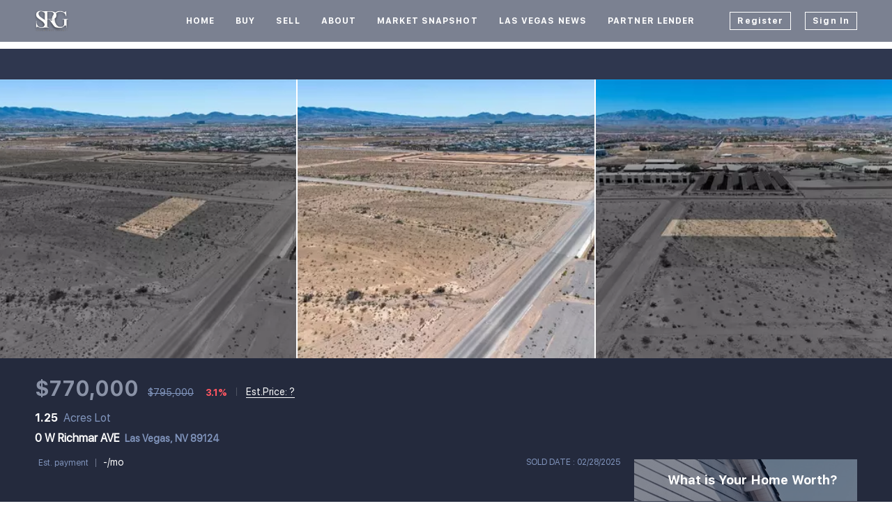

--- FILE ---
content_type: text/html; charset=utf-8
request_url: https://www.settleinvegas.com/sold-listing/detail/1179728320/0-W-Richmar-AVE-Las-Vegas-NV
body_size: 9254
content:
<!doctype html><html lang="en"><head><meta http-equiv="content-type" content="text/html;charset=utf-8"><meta name="viewport" content="width=device-width,initial-scale=1,minimum-scale=1,maximum-scale=1,user-scalable=no"><link rel="dns-prefetch" href="//static.chimeroi.com"><link rel="dns-prefetch" href="//cdn.chime.me"><meta name="format-detection" content="telephone=no"><meta name="mobile-web-app-capable" content="yes"><title>0 W Richmar AVE, Las Vegas, NV 89124 – 2430563 - Nick Settle - SETT...</title><link rel="canonical" href="https://www.settleinvegas.com/sold-listing/detail/1179728320/0-W-Richmar-AVE-Las-Vegas-NV">   <meta name="google-site-verification" content="8Bj1Mv4s_LKttASD6Yf3TwP_-5wkgieWxv0QcclV77E" />  <meta name="title" property="og:title" content="0 W Richmar AVE, Las Vegas, NV 89124 – 2430563 - Nick Settle - SETT..."><meta name="twitter:card" content="summary_large_image"><meta name="twitter:title" content="0 W Richmar AVE, Las Vegas, NV 89124 – 2430563 - Nick Settle - SETT..."><meta name="keywords" content="0 W Richmar AVE Las Vegas,NV 89124, $795000, Listing # 2430563, -1 bedrooms, -1 bathrooms, 0 square feet"><meta name="description" content="View photos and details for 0 W Richmar AVE, Las Vegas, NV 89124 (2430563). Don't miss your chance to see this property!"><meta property="og:description" content="View photos and details for 0 W Richmar AVE, Las Vegas, NV 89124 (2430563). Don't miss your chance to see this property!"><meta name="twitter:description" content="View photos and details for 0 W Richmar AVE, Las Vegas, NV 89124 (2430563). Don't miss your chance to see this property!"><meta property="og:image:width" content="1200"><meta property="og:image:height" content="630">  <meta property="og:image" content="https://img.chime.me/imageemb/mls-listing/761/2430563/63cc95e3/1752808770/[base64].jpg"><meta name="twitter:image" content="https://img.chime.me/imageemb/mls-listing/761/2430563/63cc95e3/1752808770/[base64].jpg"><meta name="theme-color" content="#FFF"><link rel="shortcut icon" href="https://cdn.chime.me/image/fs/cmsbuild/2022128/21/original_dca32d55-15ba-4f98-b619-8aa130773c5a.png"><link rel="apple-touch-icon" sizes="144x144" href="https://cdn.chime.me/image/fs/cmsbuild/2022128/21/w144_original_dca32d55-15ba-4f98-b619-8aa130773c5a.png"><link rel="apple-touch-icon" sizes="120x120" href="https://cdn.chime.me/image/fs/cmsbuild/2022128/21/w120_original_dca32d55-15ba-4f98-b619-8aa130773c5a.png"><link rel="apple-touch-icon" sizes="72x72" href="https://cdn.chime.me/image/fs/cmsbuild/2022128/21/w72_original_dca32d55-15ba-4f98-b619-8aa130773c5a.png"><link rel="apple-touch-icon" sizes="52x52" href="https://cdn.chime.me/image/fs/cmsbuild/2022128/21/w52_original_dca32d55-15ba-4f98-b619-8aa130773c5a.png"><meta http-equiv="X-UA-Compatible" content="IE=edge"><link href="//static.chimeroi.com/site-ssr/main-ad6efee8.css" rel="stylesheet"><link href="//static.chimeroi.com/site-ssr/template/1768629049465/template4.css" rel="stylesheet"><link rel="stylesheet" href="/styleAndTheme.css?t=1768781400737&display=block&siteId=48948&pageId=6748954"> <link href="//static.chimeroi.com/site-ssr/modules/md-header/fashion-9a76b0aa.css" rel="stylesheet"><link href="//static.chimeroi.com/site-ssr/modules/md-sold-detail/fashion-d6b3f3c1.css" rel="stylesheet"><link href="//static.chimeroi.com/site-ssr/modules/md-form/get-more-info-v7-fab83a23.css" rel="stylesheet"><link href="//static.chimeroi.com/site-ssr/modules/md-quick-search/template4-670a95f0.css" rel="stylesheet"><link href="//static.chimeroi.com/site-ssr/modules/md-footer/fashion-8d5da4d0.css" rel="stylesheet"><link href="//static.chimeroi.com/site-ssr/modules/md-header-a0526123.css" rel="stylesheet"><link href="//static.chimeroi.com/site-ssr/modules/md-form/get-more-info-v4-73bbe614.css" rel="stylesheet"><link href="//static.chimeroi.com/site-ssr/modules/md-footer-a309111a.css" rel="stylesheet">  <script>window.lngNsDetail={"lng":"en","ns":{"md-header":"https://cdn.lofty.com/doc/international/Site/en/md-header/1737341042036/Site-md-header.en.json","md-sold-detail":"https://cdn.lofty.com/doc/fs/international/2025925/1/4150d275-e345-4b02-a24a-306b3fa98ba9/Site-md-sold-detail.en.json","md-form":"https://cdn.lofty.com/doc/fs/international/2025925/1/a4a6f93b-64f5-42f6-8884-7080a17e1235/Site-md-form.en.json","md-quick-search":"https://cdn.lofty.com/doc/international/Site/en/md-quick-search/1662600421037/Site-md-quick-search.en.json","md-footer":"https://cdn.lofty.com/doc/international/Site/en/md-footer/1742172387854/Site-md-footer.en.json","md-detail-info":"https://cdn.lofty.com/doc/fs/international/20251117/1/a24ec2c4-b28e-494f-8f61-3aa3d9ab3b63/Site-md-detail-info.en.json","common":"https://cdn.lofty.com/doc/fs/international/20251027/1/fffd8852-fd74-403a-92b4-b4dc353165b3/Site-common.en.json"}}</script>   <input id="requestId" value="2063192967_1768781400539" hidden> </head><body class="site listing-detail-sold template4"><div id="body-plugin"><!--[--><!----><!--]--></div><main id="app" class="page-content"><!--[--><header class="md-header fashion" style=""><div role="navigation" class="nosticky header-container" style="color:#fff;"><div class="header-bg" style="background:rgba(36, 45, 73, 0.6);"></div> <a class="logo" href="/" rel="noopener noreferrer"><img style="height:1em;" src="https://cdn.chime.me/image/fs/cmsbuild/2023721/16/h200_original_cb98c9c4-1a2a-426d-a805-9d0d17a3176e-png.webp" alt="SETTLE REALTY GROUP  | ΓΕΑ⅃ BROKER LLC"></a> <!----> <div style="color:#fff;--header-hovercolor:#fff;--header-bgcolor:rgba(36, 45, 73, 0.6);--header-sec-txtcolor:rgba(255, 255, 255, 0.65);--header-sec-bgcolor:rgba(36, 42, 61, 0.95);font-family:var(--font-bold);font-size:12px;" class="nav-container"><!-- head menu start --> <ul class="head-menu"><!--[--><li class="menu-item"><!--[--><a href="/" target="_self" rel="noopener noreferrer" class="uppercase"><!--[-->Home<!--]--></a><!--]--></li><li style="" class="menu-item has-child" tabindex="0"><!-- first-level menu --> <a class="has-child-a uppercase" href="/listing" target="_self" tabindex="0" role="button" rel="noopener noreferrer"><!--[--><i style="display:none;" class="iconfont left icon-fashion-down"></i> <!--[-->Buy<!--]--> <!----> <i style="display:none;" class="icon-fashion-down iconfont"></i> <i style="display:none;" class="iconfont right icon-fashion-down"></i><!--]--></a> <div class="wrapper" style=""><ol class="submenu hidden-scrollbar" style=""><!--[--><li class="menu-item"><!--has submenu second-level menu --> <!--[--><!--not has submenu second-level menu --><!--[--><a href="/listing" target="_self" rel="noopener noreferrer"><!--[-->All Listings<!--]--></a><!--]--><!--]--></li><li class="menu-item"><!--has submenu second-level menu --> <!--[--><!--not has submenu second-level menu --><!--[--><a href="/featured-listing" target="_self" rel="noopener noreferrer"><!--[-->Featured Listings<!--]--></a><!--]--><!--]--></li><li class="menu-item"><!--has submenu second-level menu --> <!--[--><!--not has submenu second-level menu --><!--[--><a href="/sold-listing" target="_self" rel="noopener noreferrer"><!--[-->Sold Listings<!--]--></a><!--]--><!--]--></li><!--]--></ol></div></li><li style="" class="menu-item has-child" tabindex="0"><!-- first-level menu --> <a class="has-child-a uppercase" href="/sell" target="_self" tabindex="0" role="button" rel="noopener noreferrer"><!--[--><i style="display:none;" class="iconfont left icon-fashion-down"></i> <!--[-->Sell<!--]--> <!----> <i style="display:none;" class="icon-fashion-down iconfont"></i> <i style="display:none;" class="iconfont right icon-fashion-down"></i><!--]--></a> <div class="wrapper" style=""><ol class="submenu hidden-scrollbar" style=""><!--[--><li class="menu-item"><!--has submenu second-level menu --> <!--[--><!--not has submenu second-level menu --><!--[--><a href="/sell" target="_self" rel="noopener noreferrer"><!--[-->Sell My Home<!--]--></a><!--]--><!--]--></li><li class="menu-item"><!--has submenu second-level menu --> <!--[--><!--not has submenu second-level menu --><!--[--><a href="/evaluation" target="_self" rel="noopener noreferrer"><!--[-->Home Valuation<!--]--></a><!--]--><!--]--></li><!--]--></ol></div></li><li style="" class="menu-item has-child" tabindex="0"><!-- first-level menu --> <a class="has-child-a uppercase" href="/about" target="_self" tabindex="0" role="button" rel="noopener noreferrer"><!--[--><i style="display:none;" class="iconfont left icon-fashion-down"></i> <!--[-->About<!--]--> <!----> <i style="display:none;" class="icon-fashion-down iconfont"></i> <i style="display:none;" class="iconfont right icon-fashion-down"></i><!--]--></a> <div class="wrapper" style=""><ol class="submenu hidden-scrollbar" style=""><!--[--><li class="menu-item"><!--has submenu second-level menu --> <!--[--><!--not has submenu second-level menu --><!--[--><a href="/about" target="_self" rel="noopener noreferrer"><!--[-->About Us<!--]--></a><!--]--><!--]--></li><li class="menu-item"><!--has submenu second-level menu --> <!--[--><!--not has submenu second-level menu --><!--[--><a href="/contact" target="_self" rel="noopener noreferrer"><!--[-->Contact Us<!--]--></a><!--]--><!--]--></li><li class="menu-item"><!--has submenu second-level menu --> <!--[--><!--not has submenu second-level menu --><!--[--><a href="/reviews" target="_self" rel="noopener noreferrer"><!--[-->Reviews<!--]--></a><!--]--><!--]--></li><!--]--></ol></div></li><li class="menu-item"><!--[--><a href="/snapshot" target="_self" rel="noopener noreferrer" class="uppercase"><!--[-->Market Snapshot<!--]--></a><!--]--></li><li class="menu-item"><!--[--><a href="/blog" target="_self" rel="noopener noreferrer" class="uppercase"><!--[-->Las Vegas News<!--]--></a><!--]--></li><li class="menu-item"><!--[--><a href="/mortgage-lender" target="_self" rel="noopener noreferrer" class="uppercase"><!--[-->Partner Lender<!--]--></a><!--]--></li><!--]--> <!----> <li class="menu-item more"><a class="iconfont icon-more" style="font-size:1.33em;" role="button" tabindex="0" aria-label="More" rel="noopener noreferrer"></a> <div class="submenu-container"><div class="wrapper"><ol class="submenu hidden-scrollbar" style=""><!--[--><!--]--></ol></div></div></li></ul> <!-- head menu end --> <!-- pc google translate start --> <!--[--><!----> <!----><!--]--> <!-- pc google translate end --> <!-- head account start --> <ul class="head-account"><!--[--><li class="menu-item item-regist" role="button" tabindex="0" style="border-color:#fff;">Register</li> <li class="menu-item item-login" role="button" tabindex="0" style="border-color:#fff;">Sign In</li><!--]--></ul> <!-- head account end --></div> <!-- mobile language menu start --> <!----> <!-- mobile language menu end --> <!----> <div class="nav-mask"></div> <div class="nav-mask-dark" style="display:none;"></div> <!-- mobile icon start --> <div style="display:none;" class="iconfont mobile-menu icon-close"></div> <div style="display:none;" class="iconfont mobile-menu icon-menu"></div> <!-- mobile icon end --></div> <div class="header-placeholder"><div style="height:1em;min-height:30px;"></div></div> <!----></header><div class="md-sold-detail fashion pc" style="padding-top:10px;margin-bottom:50px;"><!-- Mobile start --> <!--[--><!-- Mobile end --><!-- PC start --><div class="sold-detail-banner fashion"><!-- mobile top banner start --> <!--[--><!-- mobile top banner start --><!-- pc top banner start --><div class="pc-fixed-banner" style=""><div class="banner-box mg-container"><div class="center mg-container"><div class="price-address"><div class="price-container price"><!-- nodisclosureDes not equal to null hour ， Forced to price add mosaic ( only for Pocket listing of listings ) --> <!--[--><div class="first-price">$770,000</div> <div class="second-price">$795,000</div> <span class="down trend"><span class="iconfont icon-expand"></span> 3.1%</span><!--]--></div> <!-- Est.price start --> <span class="split"></span> <div class="est-price-container est-price"><span class="text">Est.Price:</span> <!--[--><span class="value">?</span> <div class="popper"><p class="tip">For more information regarding the value of a property, please <span class="contact-us">contact us</span> for a free consultation.</p></div><!--]--></div> <!-- Est.price start --> <!-- address start --> <div class="address"><span class="street">0 W Richmar AVE</span> <span class="city">Las Vegas, NV 89124</span></div> <!-- address end --></div> <div class="save-share-tour"><span class="item share"><i class="iconfont icon-share-arrow"></i> <span class="btn-text">Share</span> <div class="popper"><div class="fashion share-btn"><a class="share-item" target="_blank" href="https://twitter.com/share?text=Instantly view all photos and details of this hot listing and own the perfect place before other buyers. &amp;url=http://www.settleinvegas.com/sold-listing/detail/1179728320/0-W-Richmar-AVE-Las-Vegas-NV" rel="noopener noreferrer"><span class="iconfont twitter icon-newtwitter-round"></span></a> <a class="share-item" target="_blank" href="https://www.facebook.com/share.php?u=http://www.settleinvegas.com/sold-listing/detail/1179728320/0-W-Richmar-AVE-Las-Vegas-NV" rel="noopener noreferrer"><span class="iconfont facebook icon-facebook1"></span></a> <a class="share-item" href="mailTo:?subject=Hot Listing - 0 W Richmar AVE, Las Vegas, NV 89124&amp;body=Hi. Take a look at this property: http://www.settleinvegas.com/sold-listing/detail/1179728320/0-W-Richmar-AVE-Las-Vegas-NV" rel="noopener noreferrer"><span class="iconfont gmail icon-email-round"></span></a> <a class="share-item" target="_blank" href="https://www.linkedin.com/shareArticle?url=http://www.settleinvegas.com/sold-listing/detail/1179728320/0-W-Richmar-AVE-Las-Vegas-NV&amp;title=Hot Listing in Las Vegas" rel="noopener noreferrer"><span class="iconfont linkedin icon-linkedin-round"></span></a></div></div></span> <span class="item request">Request a FREE Analysis</span></div></div></div></div><!--]--> <!-- pc top fixed banner end --> <div class="breadcrumb-sold-container fashion"><div class="breadcrumb-bar f-col"><!-- <span class="fack-link"> Home </span>
            <span class="arrow" v-if="state"> &gt; </span>--></div></div> <!-- pc top banner end --> <div class="swiper" tracksource="detail-info-img" loopfillgroupwithblank="false"><!--[--><!--]--><div class="swiper-wrapper"><!--[--><!--]--><!--[--><div class="swiper-slide slide-pc slide-302" style="width:calc((100% - 4px)/3);margin-right:2px;"><!--[--><div class="swiper-box"><div class="img-box swiper-img"><!----> <div class="img-content" style="z-index:0;"><img class="" style="" src="https://img.chime.me/imageemb/mls-listing/761/2430563/63cc95e3/1752808770/[base64].webp" alt="Las Vegas, NV 89124,0 W Richmar AVE"></div> <!--[--><!--]--></div></div><!--]--><!----></div><div class="swiper-slide slide-pc slide-301" style="width:calc((100% - 4px)/3);margin-right:2px;"><!--[--><div class="swiper-box"><div class="img-box swiper-img"><!----> <div class="img-content" style="z-index:0;"><img class="" style="" src="https://img.chime.me/imageemb/mls-listing/761/2430563/328ec5b1/1752808770/[base64].webp" alt="Las Vegas, NV 89124,0 W Richmar AVE"></div> <!--[--><!--]--></div></div><!--]--><!----></div><div class="swiper-slide slide-pc slide-298" style="width:calc((100% - 4px)/3);margin-right:2px;"><!--[--><div class="swiper-box"><div class="img-box swiper-img"><!----> <div class="img-content" style="z-index:0;"><img class="" style="" src="https://img.chime.me/imageemb/mls-listing/761/2430563/db980e7d/1752808770/[base64].webp" alt="Las Vegas, NV 89124,0 W Richmar AVE"></div> <!--[--><!--]--></div></div><!--]--><!----></div><!--]--><!--[--><!--]--></div><!----><!----><!----><!--[--><div class="swiper-button-prev iconfont icon-prev disabled"></div><div class="swiper-button-next iconfont icon-next"></div><div class="image-count"><span class="iconfont icon-pic"></span> 16</div><!--]--></div> <div class="pswp" tabindex="-1" role="dialog" aria-hidden="true"><div class="pswp__bg"></div> <div class="pswp__scroll-wrap"><div class="pswp__container"><div class="pswp__item"></div> <div class="pswp__item"></div> <div class="pswp__item"></div></div> <div class="pswp__ui pswp__ui--hidden"><div class="pswp__top-bar"><div class="pswp__counter"></div> <button class="pswp__button pswp__button--close" title="Close (Esc)"></button> <button class="pswp__button pswp__button--share" title="Share"></button> <button class="pswp__button pswp__button--fs" title="Toggle fullscreen"></button> <button class="pswp__button pswp__button--zoom" title="Zoom in/out"></button> <div class="pswp__preloader"><div class="pswp__preloader__icn"><div class="pswp__preloader__cut"><div class="pswp__preloader__donut"></div></div></div></div></div> <div class="pswp__share-modal pswp__share-modal--hidden pswp__single-tap"><div class="pswp__share-tooltip"></div></div> <button class="pswp__button button-prev iconfont icon-prev" title="Previous (arrow left)"></button> <button class="pswp__button button-next iconfont icon-prev" title="Next (arrow right)"></button> <div class="pswp__caption"><div class="pswp__caption__center"></div></div></div></div></div></div> <div class="detail-info"><div class="mg-container" style="padding-top:10px;margin-bottom:50px;"><!--[--><div class="left"><!-- other components between Provided top and Provided above --> <!----> <div class="price-box"><div class="price-container price"><!-- nodisclosureDes not equal to null hour ， Forced to price add mosaic ( only for Pocket listing of listings ) --> <!--[--><div class="first-price">$770,000</div> <div class="second-price">$795,000</div> <span class="down trend"><span class="iconfont icon-expand"></span> 3.1%</span><!--]--></div> <span class="split"></span> <div class="est-price-container est-price"><span class="text">Est.Price:</span> <!--[--><span class="value">?</span> <div class="popper"><p class="tip">For more information regarding the value of a property, please <span class="contact-us">contact us</span> for a free consultation.</p></div><!--]--></div></div> <!-- Bath/Bed/Sqft start --> <div class="count"><!----> <!----> <div class="item"><span class="number">1.25</span> <span class="house">Acres Lot</span></div></div> <!-- Bath/Bed/Sqft start --> <!-- address start --> <h1 class="address"><span class="street">0 W Richmar AVE</span> <span class="city">Las Vegas, NV 89124</span></h1> <!-- address end --> <!-- calculator start --> <div class="calculator"><span class="iconfont icon-caculator"><span class="payment-text">Est. payment</span></span> <span class="separator"></span> <label>-</label>/mo</div> <!-- calculator start --> <span class="sold-date">SOLD DATE : 02/28/2025</span></div> <div class="right"></div><!--]--></div></div> <div class="mg-container" style="padding-top:10px;margin-bottom:50px;"><!--[--><div class="float-right"><div class="est-request-container fashion"><div class="banner"><h2 class="title">What is Your Home Worth?</h2></div> <div class="box"><!----> <p class="address-tip">Want to know what your home might be worth? Contact us for a FREE valuation!</p> <div class="address-input standard"><div class="left-box"><input type="text" autocomplete="off" name="address" class="input" placeholder="Enter your street address" style="border-color:;" value=""> <div class="close-box" role="button" tabindex="0" aria-label="Clear address"><span class="iconfont icon-search-close" aria-hidden="true"></span></div> <span class="iconfont icon-search" role="button" tabindex="0" aria-label="Search"></span></div> <div class="right-box"><div style="" class="submit-btn"><!----> <div class="submit">Submit</div></div></div> <div style="display:none;" class="empty-error"><span class="iconfont icon-error" aria-hidden="true"></span> <span class="error-text">Please enter valid address.</span></div></div> <div style="display:none;" class="empty-error"><span class="iconfont icon-error"></span> <span class="error-text">Please enter address.</span></div> <button type="button" class="address-button">Request a FREE Analysis</button> <!--[--><div class="agent-info"><div class="img-box agent-head"><!----> <div class="img-content" style="z-index:0;"><img class="" style="" src="https://cdn.chime.me/image/fs/user-info/2022128/13/w600_original_639d96a7-3223-40e9-a5fc-b68c3220f70c-png.webp" alt="Nick Settle"></div> <!--[--><!--]--></div> <div class="info"><h3 class="agent-name">Nick Settle</h3> <!----> <a class="email" href="mailto:nick@settlerealestateservices.com" rel="noopener noreferrer">nick@settlerealestateservices.com</a> <a class="phone" href="tel:+1(702) 426-2576" rel="noopener noreferrer">+1(702) 426-2576</a></div></div> <!--[--><!--]--><!--]--> <p class="bottom-tip">Our team is ready to help you sell your home for the highest possible price ASAP</p></div></div></div> <div class="open-read-more detail-info-group-container"><div class="detail-info-group"><!--[--><!--]--> <div class="detail-info-group-container"><div class="key-info"><h2 class="detail-title">Key Details</h2> <div class="two-columns content"><!--[--><p class="info-content"><span class="info-title">Sold Price</span> <span class="info-data">$770,000</span></p><p class="info-content"><span class="info-title">Property Type</span> <span class="info-data">Vacant Land</span></p><p class="info-content"><span class="info-title">Listing Status</span> <span class="info-data">Sold</span></p><p class="info-content"><span class="info-title">Purchase Type</span> <span class="info-data">For Sale</span></p><p class="info-content"><span class="info-title">MLS Listing ID</span> <span class="info-data">2430563</span></p><p class="info-content"><span class="info-title">Sold Date</span> <span class="info-data">02/28/25</span></p><p class="info-content"><span class="info-title">HOA Y/N</span> <span class="info-data">No</span></p><p class="info-content"><span class="info-title">Annual Tax Amount</span> <span class="info-data">$1,096</span></p><p class="info-content"><span class="info-title">Lot Size</span> <span class="info-data">1.250 Acres</span></p><p class="info-content"><span class="info-title">Acres</span> <span class="info-data">1.25</span></p><!--]--></div></div> <div class="key-info"><p class="detail-title">Property Description</p> <div class="info-des"><p class="info-content"><span class="info-data">For Ground Lease, NNN, or Sale, potential commercial 1.25-acre lot on W Richmar, inside the 215.  The lot is the second lot East of Arville on W Richmar Ave.  APN#177-19-701-018.  The lot is currently zoned R-E (Rural Estates Residential [2 Units per acre]).  The Southern Highlands master plan overlay rezoning of this property is expected to be Business BE Designed Commercial.</span></p></div></div></div> <!--[--><div style="" class="key-info"><h2 class="detail-title">Location</h2> <div class="single-column content"><!--[--><p class="info-content"><span class="info-title">State</span> <span class="info-data">NV</span></p><p class="info-content"><span class="info-title">County</span> <span class="info-data">Clark</span></p><p class="info-content"><span class="info-title">Zoning</span> <span class="info-data">Commercial,Single Family</span></p><p class="info-content"><span class="info-title">Direction</span> <span class="info-data">From the I-15 and Silverado Ranch Blvd continue W on Silverado Ranch Blvd. Right on Arville. Right on W Richmar. Second lot from Arville on North side of street.</span></p><!--]--></div></div><div style="" class="key-info"><h2 class="detail-title">Interior</h2> <div class="single-column content"><!--[--><p class="info-content"><span class="info-title">Fireplace</span> <span class="info-data">No</span></p><!--]--></div></div><div style="" class="key-info"><h2 class="detail-title">Exterior</h2> <div class="single-column content"><!--[--><p class="info-content"><span class="info-title">Utilities Available</span> <span class="info-data">Electricity Available</span></p><p class="info-content"><span class="info-title">Water Access Desc</span> <span class="info-data">Not Connected (nearby),Public</span></p><p class="info-content"><span class="info-title">Street Surface</span> <span class="info-data">Paved</span></p><!--]--></div></div><div style="" class="key-info"><h2 class="detail-title">Building</h2> <div class="single-column content"><!--[--><p class="info-content"><span class="info-title">Sewer</span> <span class="info-data">Public Sewer</span></p><p class="info-content"><span class="info-title">Water</span> <span class="info-data">Not Connected (nearby), Public</span></p><!--]--></div></div><div style="" class="key-info"><h2 class="detail-title">Schools</h2> <div class="single-column content"><!--[--><p class="info-content"><span class="info-title">Elementary Schools</span> <span class="info-data">, </span></p><!--]--></div></div><div style="" class="key-info"><h2 class="detail-title">Others</h2> <div class="single-column content"><!--[--><p class="info-content"><span class="info-title">Tax ID</span> <span class="info-data">177-19-701-018</span></p><p class="info-content"><span class="info-title">Acceptable Financing</span> <span class="info-data">Cash, Conventional</span></p><p class="info-content"><span class="info-title">Listing Terms</span> <span class="info-data">Cash, Conventional</span></p><p class="info-content"><span class="info-title">Financing</span> <span class="info-data">Cash</span></p><!--]--></div></div><!--]--></div> <p class="open read-more"><span>Read Less</span> <span class="iconfont icon-expand"></span></p></div><!--]--></div> <div class="mg-container" style="padding-top:10px;margin-bottom:50px;"><!--[--><div class="md-mls classic"><hr class="line"> <div class="mls-container"><!-- SITE-15435 --> <div class="mls-img img-content"><img class="" style="" src="https://cdn.chime.me/image/fs/cmsbuild/2024830/15/h600_original_adcb8166-f6fa-4444-aa66-2059264f05ba-png.webp" alt="Las Vegas Realtors IDX"></div> <div class="text-container"><div class="mls-copyright"><p>Copyright 2026 of the Las Vegas REALTORS®. All rights reserved.</p></div> <div class="mls-provided-container template4"><div class="mls-provided">Listed by&nbsp;Jack Woodcock • BHHS Nevada Properties<br>Bought with&nbsp;Bridget Richards&nbsp;&nbsp;New Growth Residential</div></div></div></div></div><!--]--></div> <!----><!--]--> <!-- PC end --> <!----></div><div class="md-form get-more-info-v7" style="background-color:#ffffff;"><div class="mg-container mobile-no-margin" style="padding-top:10px;margin-bottom:50px;"><!--[--><div class="mg-title"><h2>GET MORE INFORMATION</h2></div> <div class="form-container" style="background-color:#f5f6fa;"><div class="info-agent"><div class="agent-headshot agent-image md-form-info-agent-01adfb46-470d-490d-9614-dfd8c5c2457b"><div class="img-box agent-img"><!----> <div class="img-content" style="z-index:0;"><img class="" style="" src="https://cdn.chime.me/image/fs/user-info/2022128/13/w600_original_639d96a7-3223-40e9-a5fc-b68c3220f70c-png.webp" alt="Nick Settle"></div> <!--[--><!--]--></div> <!--[--><!--]--></div> <div class="agent-detail"><p class="name">Nick Settle</p> <!--[--><p class="position">Agent |  <span>License ID: S.0190924</span></p> <p class="phone"><a href="tel:+1(702) 426-2576" target="_top" rel="noopener noreferrer">+1(702) 426-2576</a></p><!--]--></div></div> <div class="info-right"><form novalidate class="info-form"><!--[--><!--[--><!--]--> <div class="input-content"><div class="basic-info"><!--[--><div class="v-input fullname input-box"><!--[--><!--[--><!--]--> <!----><!--]--> <div class="input-container"><span class="label-top">Name</span> <input type="text" name="fullname" aria-label="fullname" placeholder="Name" maxlength="30" autocomplete="off" value> <!----> <!----> <!----></div> <!----> <p style="display:none;" class="mg-error"></p> <!--[--><!--]--></div><div class="v-input email input-box"><!--[--><!--[--><!--]--> <!----><!--]--> <div class="input-container"><span class="label-top">Email*</span> <input type="email" name="email" aria-label="email" placeholder="Email*" maxlength="50" autocomplete="off" value> <!----> <!----> <!----></div> <div style="display:none;" class="email-suggestion"><!--[--><!--]--></div> <p style="display:none;" class="mg-error"></p> <!--[--><!--]--></div><div class="v-input phone input-box"><!--[--><!--[--><!--]--> <!----><!--]--> <div class="input-container"><span class="label-top">Phone*</span> <input type="tel" name="phone" aria-label="phone" placeholder="Phone*" value="" autocomplete="off"> <!----> <!----> <!----></div> <!----> <p style="display:none;" class="mg-error"></p> <!--[--><!--]--></div><!--]--></div> <div class="v-input message"><!--[--><!----> <!--]--> <div class="input-container"><span class="label-top">Message</span> <textarea name="question" aria-label="question" placeholder="Message" autocomplete="off"></textarea> <!----> <!----> <!----></div> <!----> <p style="display:none;" class="mg-error"></p> <!--[--><!--]--></div></div> <div class="submit-content"><div class="submit-box"><button type="submit" class="submit" style="background-color:;">SEND</button></div></div> <!--[--><div class="disclaimer-wrap opt-in" style=""><div class="tcpa-consent"><div class="noParty disclaimer-item consent-item noTop"><div class="checkbox-li"><div class="check-box-container" style="border-color:#8b93a7;color:#8b93a7;"><span class="iconfont icon-checked" style="display:none;"></span></div> <!----></div> <div class="disclaimer-content party-consent" style="--g-text-color:#8b93a7;"><p>By checking this box, I agree by electronic signature to the <a href="/site/electronic-disclosure-consent" target="_blank" class="privacy-link">Electronic Disclosure Consent Agreement</a>; to receive recurring marketing communication from or on behalf of SETTLE REALTY GROUP  | ΓΕΑ⅃ BROKER LLC, including auto-dialed calls, texts, and artificial/prerecorded voice messages (message frequency varies; data rates may apply; reply "STOP" to opt-out of texts or "HELP" for assistance); and to the <a href="/site/privacy-terms#terms-of-service" target="_blank" class="privacy-link">Terms of Service</a> and <a href="/site/privacy-terms#privacy-policy" target="_blank" class="privacy-link">Privacy Policy</a> of this website. Consent not required to make a purchase. I understand that I can call  to obtain direct assistance.</p></div></div></div> <div class="custom-disclaimer-list"><!--[--><!--]--></div></div><!--]--><!--]--></form></div> <div class="form-toast toast-mark" style="background-color:;--g-btn-background:#4c84ff;display:none;"><div class="toast-wrapper"><div class="toast-icon"><i class="icon-success iconfont" style="color:;"></i></div> <div class="toast-content"><!--[-->Thanks! I&#39;ll get back to you shortly.<!--]--></div> <div class="toast-footer" style="display:none;"><!--[--><!----> <input type="button" class="toast-btn toast-btn1" value="Back" style=""> <input type="button" class="toast-btn toast-btn2" value="Go to Home Page" style="background-color:;border-color:;"><!--]--></div></div></div></div><!--]--></div></div><!----><footer class="md-footer fashion" style="--g-text-color:#bfc9e4;"><div class="footer-container" style="background-color:#2f374f;color:#fff;"><div class="top-content"><div class="top-left-content"><div class="site-logo"><!--[--><!--[--><img class="logo-item" style="height:1em;" src="http://www.urbannestrealtylv.com/wp-content/uploads/2019/02/urban-nest-web-logo-1.png" alt="default"><!--]--><!--]--></div> <div class="co-name" style="font-family:var(--font-bold);font-size:1.2857142857142858em;color:#fff;">SETTLE REALTY GROUP  | ΓΕΑ⅃ BROKER LLC</div></div> <div class="top-right-content"><div class="detail-info"><div class="column"><p class="item detail-name" style="font-family:var(--font-normal);font-size:1.0714285714285714em;color:#bfc9e4;"><i class="iconfont icon-fashion-people"></i> <span class="text">Nick Settle</span></p> <a class="item detail-phone" style="font-family:var(--font-normal);font-size:1.0714285714285714em;color:#bfc9e4;" href="tel:+1(702) 426-2576" target="_top" rel="noopener noreferrer"><i class="iconfont icon-fashion-phone"></i> <span class="text">+1(702) 426-2576</span></a> <a class="item detail-email" style="font-family:var(--font-normal);font-size:1.0714285714285714em;color:#bfc9e4;" href="mailto:nick@settlerealestateservices.com" rel="noopener noreferrer"><i class="iconfont icon-fashion-mail"></i> <span class="text">nick@settlerealestateservices.com</span></a> <p class="item detail-license" style="font-family:var(--font-normal);font-size:1.0714285714285714em;color:#bfc9e4;"><i class="iconfont icon-license-dark"></i> <span class="text">License ID:  S.0190924</span></p> <!--[--><!--]--></div> <!----></div> <div class="detail-info address-info"><div class="column line"><div class="item detail-addr" style="font-family:var(--font-normal);font-size:1.0714285714285714em;color:#bfc9e4;"><i class="iconfont icon-fashion-address"></i> <div class="text">9580 W Sahara Ave Ste. 200, Vegas, NV, 89117, United States</div></div> <!----> <div class="download-closely" style="display:none;"><p class="code-title">Get My App</p> <div class="code-wrapper"><canvas class="qr-code"></canvas></div> <!----> <!----></div></div></div> <div class="menu-content"><ul class="main-menu"><!--[--><ul class="menu-item"><a class="footer-menu" href="/" target="_self" rel="noopener noreferrer" role="button" style="font-family:var(--font-normal);font-size:1.0714285714285714em;--origin-menu-color:#bfc9e4;--hover-menu-color:#ccd3e6;"><span class="menu-label uppercase" title="HOME">Home</span></a></ul><ul class="menu-item"><a class="footer-menu hasChild" style="font-family:var(--font-normal);font-size:1.0714285714285714em;--origin-menu-color:#bfc9e4;--hover-menu-color:#ccd3e6;" rel="noopener noreferrer" role="button" aria-haspopup="true" aria-expanded="false" tabindex="0"><span class="menu-label uppercase" title="BUY">Buy</span> <i class="iconfont icon-fashion-down"></i></a> <ol class="footer-submenu" style="display:none;font-family:var(--font-normal);font-size:1.0714285714285714em;--origin-sub-color:#8195bd;--hover-sub-color:#a8b8d8;"><!--[--><li class="sub-menu"><a class="submenu-text uppercase" href="/listing" rel="noopener noreferrer" title="ALL LISTINGS">All Listings</a></li><li class="sub-menu"><a class="submenu-text uppercase" href="/featured-listing" rel="noopener noreferrer" title="FEATURED LISTINGS">Featured Listings</a></li><li class="sub-menu"><a class="submenu-text uppercase" href="/sold-listing" rel="noopener noreferrer" title="SOLD LISTINGS">Sold Listings</a></li><!--]--></ol></ul><ul class="menu-item"><a class="footer-menu hasChild" style="font-family:var(--font-normal);font-size:1.0714285714285714em;--origin-menu-color:#bfc9e4;--hover-menu-color:#ccd3e6;" rel="noopener noreferrer" role="button" aria-haspopup="true" aria-expanded="false" tabindex="0"><span class="menu-label uppercase" title="SELL">Sell</span> <i class="iconfont icon-fashion-down"></i></a> <ol class="footer-submenu" style="display:none;font-family:var(--font-normal);font-size:1.0714285714285714em;--origin-sub-color:#8195bd;--hover-sub-color:#a8b8d8;"><!--[--><li class="sub-menu"><a class="submenu-text uppercase" href="/sell" rel="noopener noreferrer" title="SELL MY HOME">Sell My Home</a></li><li class="sub-menu"><a class="submenu-text uppercase" href="/evaluation" rel="noopener noreferrer" title="HOME VALUATION">Home Valuation</a></li><!--]--></ol></ul><ul class="menu-item"><a class="footer-menu hasChild" style="font-family:var(--font-normal);font-size:1.0714285714285714em;--origin-menu-color:#bfc9e4;--hover-menu-color:#ccd3e6;" rel="noopener noreferrer" role="button" aria-haspopup="true" aria-expanded="false" tabindex="0"><span class="menu-label uppercase" title="ABOUT">About</span> <i class="iconfont icon-fashion-down"></i></a> <ol class="footer-submenu" style="display:none;font-family:var(--font-normal);font-size:1.0714285714285714em;--origin-sub-color:#8195bd;--hover-sub-color:#a8b8d8;"><!--[--><li class="sub-menu"><a class="submenu-text uppercase" href="/about" rel="noopener noreferrer" title="ABOUT US">About Us</a></li><li class="sub-menu"><a class="submenu-text uppercase" href="/contact" rel="noopener noreferrer" title="CONTACT US">Contact Us</a></li><li class="sub-menu"><a class="submenu-text uppercase" href="/reviews" rel="noopener noreferrer" title="REVIEWS">Reviews</a></li><!--]--></ol></ul><ul class="menu-item"><a class="footer-menu" href="/snapshot" target="_self" rel="noopener noreferrer" role="button" style="font-family:var(--font-normal);font-size:1.0714285714285714em;--origin-menu-color:#bfc9e4;--hover-menu-color:#ccd3e6;"><span class="menu-label uppercase" title="MARKET SNAPSHOT">Market Snapshot</span></a></ul><ul class="menu-item"><a class="footer-menu" href="/blog" target="_self" rel="noopener noreferrer" role="button" style="font-family:var(--font-normal);font-size:1.0714285714285714em;--origin-menu-color:#bfc9e4;--hover-menu-color:#ccd3e6;"><span class="menu-label uppercase" title="LAS VEGAS NEWS">Las Vegas News</span></a></ul><ul class="menu-item"><a class="footer-menu" href="/mortgage-lender" target="_self" rel="noopener noreferrer" role="button" style="font-family:var(--font-normal);font-size:1.0714285714285714em;--origin-menu-color:#bfc9e4;--hover-menu-color:#ccd3e6;"><span class="menu-label uppercase" title="PARTNER LENDER">Partner Lender</span></a></ul><!--]--></ul></div></div></div> <div class="bottom-content" style="background-color:#404965;"><div class="bot-left-content"><div class="share-links"><!--[--><a class="share-item" style="" href="https://www.facebook.com/thesettlesluxuryrealestate/" aria-label="facebook" target="_blank" rel="noopener noreferrer"><i class="icon-facebook-sign iconfont"></i></a><a class="share-item" style="" href="https://twitter.com/SettleRES" aria-label="twitter" target="_blank" rel="noopener noreferrer"><i class="icon-newnewtwitter iconfont"></i></a><a class="share-item" style="" href="https://www.zillow.com/profile/NickJSettle" aria-label="zillow" target="_blank" rel="noopener noreferrer"><i class="icon-zillow iconfont"></i></a><a class="share-item" style="" href="https://maps.app.goo.gl/iRc3k7NTR4PhdWnr8" aria-label="google+" target="_blank" rel="noopener noreferrer"><i class="icon-google1 iconfont"></i></a><!--]--></div></div> <div class="bot-right-content"><!-- mls desclaimer start --> <div class="mls-declaimer-container fashion"><!--[--><div class="declaimer"><!----> <div class="content">IDX information is provided exclusively for consumers’ personal, non-commercial use and that it may not be used for any purpose other than to identify prospective properties consumers may be interested in purchasing. Information deemed reliable but not guaranteed to be accurate. Listing information updated daily.</div></div><!--]--></div> <!----> <!----> <!-- mls desclaimer end--> <!----> <div class="copyright bot-item" style=""><p><span>Powered by <a href="https:&#x2F;&#x2F;lofty.com" style="text-decoration: underline" rel="nofollow">Lofty  Inc.</a> Copyright 2026. All Rights Reserved.</span> <!--[--><a href="/site/privacy-terms" target="_blank" style="text-decoration:underline;" rel="noopener noreferrer">Terms of Service &amp; Privacy Policy</a>
    |
    <a href="/site/privacy-terms#cookie-policy" style="text-decoration:underline;" rel="noopener noreferrer">Cookie Policy</a>
    |
    <span style="text-decoration:underline;cursor:pointer;">Cookie Preferences</span>
    |
    <a href="/property-listings/sitemap" style="text-decoration:underline;" rel="noopener noreferrer"> Property Listings</a>
    |
    <a href="/sitemap" style="text-decoration:underline;" rel="noopener noreferrer">Sitemap</a> <!--[-->
        |
        <a href="/accessibility" style="text-decoration:underline;" rel="noopener noreferrer">Accessibility</a><!--]--><!--]--></p></div></div></div></div></footer><!--]--></main> <a href="/18f00cbc922baws932d8b0key1095?type=ssr" rel="nofollow" style="display:none"></a>    <div id="teleported"></div></body></html>